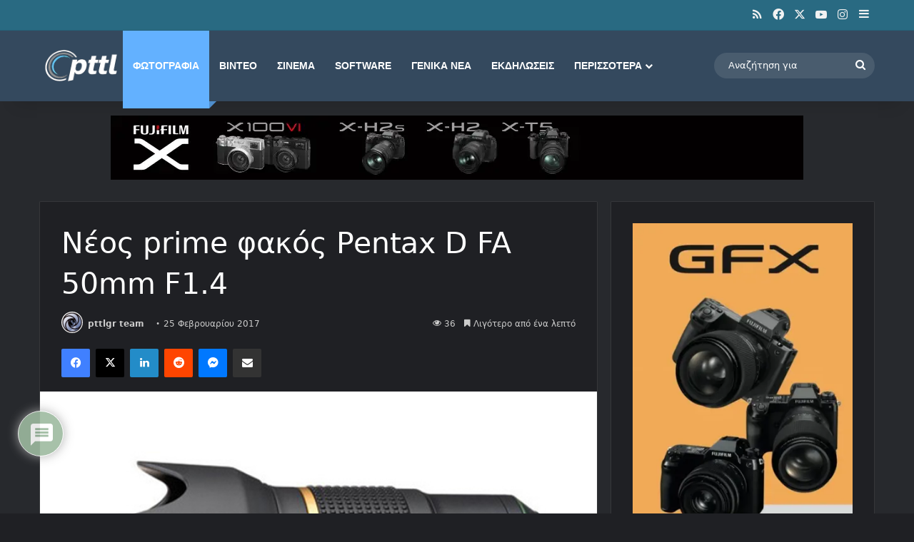

--- FILE ---
content_type: text/html; charset=utf-8
request_url: https://www.google.com/recaptcha/api2/aframe
body_size: 267
content:
<!DOCTYPE HTML><html><head><meta http-equiv="content-type" content="text/html; charset=UTF-8"></head><body><script nonce="WVZyegMS9X1pJGpQdnH72Q">/** Anti-fraud and anti-abuse applications only. See google.com/recaptcha */ try{var clients={'sodar':'https://pagead2.googlesyndication.com/pagead/sodar?'};window.addEventListener("message",function(a){try{if(a.source===window.parent){var b=JSON.parse(a.data);var c=clients[b['id']];if(c){var d=document.createElement('img');d.src=c+b['params']+'&rc='+(localStorage.getItem("rc::a")?sessionStorage.getItem("rc::b"):"");window.document.body.appendChild(d);sessionStorage.setItem("rc::e",parseInt(sessionStorage.getItem("rc::e")||0)+1);localStorage.setItem("rc::h",'1769467921510');}}}catch(b){}});window.parent.postMessage("_grecaptcha_ready", "*");}catch(b){}</script></body></html>

--- FILE ---
content_type: application/javascript; charset=utf-8
request_url: https://fundingchoicesmessages.google.com/f/AGSKWxWYxsPoImRhM-KLJeKy9ayKgghu2jDXF6dHoCVqf246hY2rXeZr9_c8TMfm-JENOizBcTGd17EAjw37rVDVZTOBSVCdl7itqE5WRFdyLaDQ1X6RLlXMFU_km9G-Do858Qb4uorgNzHRu66yNes72BLnorn6aMK9Ez-uFEg7o_bzTNBTMzXHoJGnbfjM/__120x600px._ad_slot=/crossdomainads./puff_ad?_ad.php?
body_size: -1285
content:
window['5f898fa9-b4db-4f63-a634-dd9d4517cfbc'] = true;